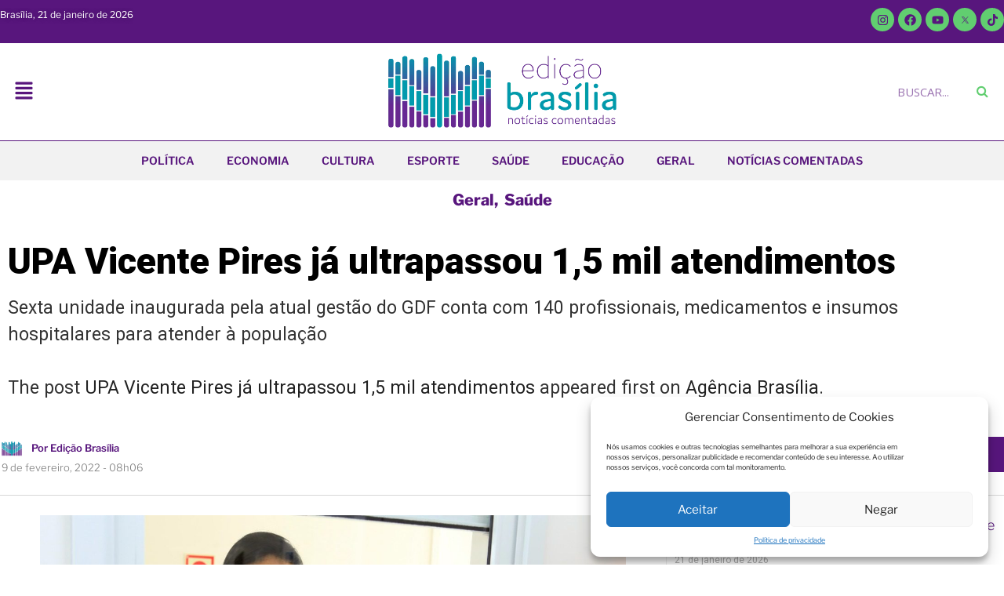

--- FILE ---
content_type: text/css
request_url: https://edicaobrasilia.com.br/wp-content/uploads/elementor/css/post-792.css?ver=1754679956
body_size: 2965
content:
.elementor-792 .elementor-element.elementor-element-3eee443{--min-height:0px;--flex-direction:row;--container-widget-width:initial;--container-widget-height:100%;--container-widget-flex-grow:1;--container-widget-align-self:stretch;--gap:0px;--background-transition:0.3s;--margin-top:0px;--margin-right:0px;--margin-bottom:0px;--margin-left:0px;--padding-top:10px;--padding-right:0px;--padding-bottom:15px;--padding-left:0px;}.elementor-792 .elementor-element.elementor-element-3eee443:not(.elementor-motion-effects-element-type-background), .elementor-792 .elementor-element.elementor-element-3eee443 > .elementor-motion-effects-container > .elementor-motion-effects-layer{background-color:var( --e-global-color-56a90ce );}.elementor-792 .elementor-element.elementor-element-3eee443, .elementor-792 .elementor-element.elementor-element-3eee443::before{--border-transition:0.3s;}.elementor-792 .elementor-element.elementor-element-114b7b7{--flex-direction:row;--container-widget-width:initial;--container-widget-height:100%;--container-widget-flex-grow:1;--container-widget-align-self:stretch;--background-transition:0.3s;--margin-top:0px;--margin-right:0px;--margin-bottom:0px;--margin-left:0px;--padding-top:0px;--padding-right:0px;--padding-bottom:0px;--padding-left:0px;}.elementor-792 .elementor-element.elementor-element-9f92979 .elementor-icon-list-items:not(.elementor-inline-items) .elementor-icon-list-item:not(:last-child){padding-bottom:calc(15px/2);}.elementor-792 .elementor-element.elementor-element-9f92979 .elementor-icon-list-items:not(.elementor-inline-items) .elementor-icon-list-item:not(:first-child){margin-top:calc(15px/2);}.elementor-792 .elementor-element.elementor-element-9f92979 .elementor-icon-list-items.elementor-inline-items .elementor-icon-list-item{margin-right:calc(15px/2);margin-left:calc(15px/2);}.elementor-792 .elementor-element.elementor-element-9f92979 .elementor-icon-list-items.elementor-inline-items{margin-right:calc(-15px/2);margin-left:calc(-15px/2);}body.rtl .elementor-792 .elementor-element.elementor-element-9f92979 .elementor-icon-list-items.elementor-inline-items .elementor-icon-list-item:after{left:calc(-15px/2);}body:not(.rtl) .elementor-792 .elementor-element.elementor-element-9f92979 .elementor-icon-list-items.elementor-inline-items .elementor-icon-list-item:after{right:calc(-15px/2);}.elementor-792 .elementor-element.elementor-element-9f92979 .elementor-icon-list-icon i{color:#FFFFFF;transition:color 0.3s;}.elementor-792 .elementor-element.elementor-element-9f92979 .elementor-icon-list-icon svg{fill:#FFFFFF;transition:fill 0.3s;}.elementor-792 .elementor-element.elementor-element-9f92979{--e-icon-list-icon-size:10px;--e-icon-list-icon-align:right;--e-icon-list-icon-margin:0 0 0 calc(var(--e-icon-list-icon-size, 1em) * 0.25);--icon-vertical-offset:0px;}.elementor-792 .elementor-element.elementor-element-9f92979 .elementor-icon-list-icon{padding-right:0px;}.elementor-792 .elementor-element.elementor-element-9f92979 .elementor-icon-list-item > .elementor-icon-list-text, .elementor-792 .elementor-element.elementor-element-9f92979 .elementor-icon-list-item > a{font-size:12px;font-weight:400;}.elementor-792 .elementor-element.elementor-element-9f92979 .elementor-icon-list-text{text-shadow:0px 0px 10px rgba(0,0,0,0.3);color:#FFFFFF;transition:color 0.3s;}.elementor-792 .elementor-element.elementor-element-4f7c14a{--flex-direction:column;--container-widget-width:100%;--container-widget-height:initial;--container-widget-flex-grow:0;--container-widget-align-self:initial;--background-transition:0.3s;--margin-top:0px;--margin-right:0px;--margin-bottom:0px;--margin-left:0px;--padding-top:0px;--padding-right:0px;--padding-bottom:0px;--padding-left:0px;}.elementor-792 .elementor-element.elementor-element-8c945a4{--grid-template-columns:repeat(0, auto);--icon-size:15px;--grid-column-gap:5px;--grid-row-gap:0px;}.elementor-792 .elementor-element.elementor-element-8c945a4 .elementor-widget-container{text-align:right;}.elementor-792 .elementor-element.elementor-element-8c945a4 .elementor-social-icon{background-color:var( --e-global-color-accent );}.elementor-792 .elementor-element.elementor-element-8c945a4 .elementor-social-icon i{color:var( --e-global-color-56a90ce );}.elementor-792 .elementor-element.elementor-element-8c945a4 .elementor-social-icon svg{fill:var( --e-global-color-56a90ce );}.elementor-792 .elementor-element.elementor-element-8c945a4 > .elementor-widget-container{margin:0px 0px 0px 0px;padding:0px 0px 0px 0px;}.elementor-792 .elementor-element.elementor-element-7b8bd7da > .elementor-container > .elementor-column > .elementor-widget-wrap{align-content:center;align-items:center;}.elementor-792 .elementor-element.elementor-element-7b8bd7da:not(.elementor-motion-effects-element-type-background), .elementor-792 .elementor-element.elementor-element-7b8bd7da > .elementor-motion-effects-container > .elementor-motion-effects-layer{background-color:#FFFFFF;}.elementor-792 .elementor-element.elementor-element-7b8bd7da{transition:background 0.3s, border 0.3s, border-radius 0.3s, box-shadow 0.3s;}.elementor-792 .elementor-element.elementor-element-7b8bd7da > .elementor-background-overlay{transition:background 0.3s, border-radius 0.3s, opacity 0.3s;}.elementor-792 .elementor-element.elementor-element-129fa6b5 > .elementor-element-populated{border-style:none;transition:background 0.3s, border 0.3s, border-radius 0.3s, box-shadow 0.3s;}.elementor-792 .elementor-element.elementor-element-129fa6b5 > .elementor-element-populated > .elementor-background-overlay{transition:background 0.3s, border-radius 0.3s, opacity 0.3s;}.elementor-792 .elementor-element.elementor-element-68d6791a > .elementor-container > .elementor-column > .elementor-widget-wrap{align-content:center;align-items:center;}.elementor-792 .elementor-element.elementor-element-68d6791a{border-style:solid;border-width:0px 0px 1px 0px;border-color:var( --e-global-color-56a90ce );transition:background 0.3s, border 0.3s, border-radius 0.3s, box-shadow 0.3s;margin-top:0px;margin-bottom:10px;}.elementor-792 .elementor-element.elementor-element-68d6791a > .elementor-background-overlay{transition:background 0.3s, border-radius 0.3s, opacity 0.3s;}.elementor-792 .elementor-element.elementor-element-52bc6b2 .hfe-nav-menu__toggle,
						.elementor-792 .elementor-element.elementor-element-52bc6b2 .hfe-nav-menu-icon{margin-right:auto;}.elementor-792 .elementor-element.elementor-element-52bc6b2 li.menu-item a{justify-content:space-between;}.elementor-792 .elementor-element.elementor-element-52bc6b2 li .elementor-button-wrapper{text-align:space-between;}.elementor-792 .elementor-element.elementor-element-52bc6b2.hfe-menu-item-flex-end li .elementor-button-wrapper{text-align:right;}.elementor-792 .elementor-element.elementor-element-52bc6b2 .hfe-flyout-wrapper .hfe-side{width:300px;}.elementor-792 .elementor-element.elementor-element-52bc6b2 .hfe-flyout-open.left{left:-300px;}.elementor-792 .elementor-element.elementor-element-52bc6b2 .hfe-flyout-open.right{right:-300px;}.elementor-792 .elementor-element.elementor-element-52bc6b2 .hfe-flyout-content{padding:30px;background-color:#FFFFFF;}.elementor-792 .elementor-element.elementor-element-52bc6b2 .menu-item a.hfe-menu-item{padding-left:15px;padding-right:15px;}.elementor-792 .elementor-element.elementor-element-52bc6b2 .menu-item a.hfe-sub-menu-item{padding-left:calc( 15px + 20px );padding-right:15px;}.elementor-792 .elementor-element.elementor-element-52bc6b2 .hfe-nav-menu__layout-vertical .menu-item ul ul a.hfe-sub-menu-item{padding-left:calc( 15px + 40px );padding-right:15px;}.elementor-792 .elementor-element.elementor-element-52bc6b2 .hfe-nav-menu__layout-vertical .menu-item ul ul ul a.hfe-sub-menu-item{padding-left:calc( 15px + 60px );padding-right:15px;}.elementor-792 .elementor-element.elementor-element-52bc6b2 .hfe-nav-menu__layout-vertical .menu-item ul ul ul ul a.hfe-sub-menu-item{padding-left:calc( 15px + 80px );padding-right:15px;}.elementor-792 .elementor-element.elementor-element-52bc6b2 .menu-item a.hfe-menu-item, .elementor-792 .elementor-element.elementor-element-52bc6b2 .menu-item a.hfe-sub-menu-item{padding-top:15px;padding-bottom:15px;}.elementor-792 .elementor-element.elementor-element-52bc6b2 .menu-item a.hfe-menu-item, .elementor-792 .elementor-element.elementor-element-52bc6b2 .sub-menu a.hfe-sub-menu-item{color:#242424;}.elementor-792 .elementor-element.elementor-element-52bc6b2 .menu-item a.hfe-menu-item:hover,
								.elementor-792 .elementor-element.elementor-element-52bc6b2 .sub-menu a.hfe-sub-menu-item:hover,
								.elementor-792 .elementor-element.elementor-element-52bc6b2 .menu-item.current-menu-item a.hfe-menu-item,
								.elementor-792 .elementor-element.elementor-element-52bc6b2 .menu-item a.hfe-menu-item.highlighted,
								.elementor-792 .elementor-element.elementor-element-52bc6b2 .menu-item a.hfe-menu-item:focus{color:var( --e-global-color-accent );}.elementor-792 .elementor-element.elementor-element-52bc6b2 .sub-menu,
								.elementor-792 .elementor-element.elementor-element-52bc6b2 nav.hfe-dropdown,
								.elementor-792 .elementor-element.elementor-element-52bc6b2 nav.hfe-dropdown-expandible,
								.elementor-792 .elementor-element.elementor-element-52bc6b2 nav.hfe-dropdown .menu-item a.hfe-menu-item,
								.elementor-792 .elementor-element.elementor-element-52bc6b2 nav.hfe-dropdown .menu-item a.hfe-sub-menu-item{background-color:#fff;}.elementor-792 .elementor-element.elementor-element-52bc6b2 .sub-menu a.hfe-sub-menu-item,
						 .elementor-792 .elementor-element.elementor-element-52bc6b2 nav.hfe-dropdown li a.hfe-menu-item,
						 .elementor-792 .elementor-element.elementor-element-52bc6b2 nav.hfe-dropdown li a.hfe-sub-menu-item,
						 .elementor-792 .elementor-element.elementor-element-52bc6b2 nav.hfe-dropdown-expandible li a.hfe-menu-item,
						 .elementor-792 .elementor-element.elementor-element-52bc6b2 nav.hfe-dropdown-expandible li a.hfe-sub-menu-item{padding-top:15px;padding-bottom:15px;}.elementor-792 .elementor-element.elementor-element-52bc6b2 .sub-menu li.menu-item:not(:last-child), 
						.elementor-792 .elementor-element.elementor-element-52bc6b2 nav.hfe-dropdown li.menu-item:not(:last-child),
						.elementor-792 .elementor-element.elementor-element-52bc6b2 nav.hfe-dropdown-expandible li.menu-item:not(:last-child){border-bottom-style:solid;border-bottom-color:#c4c4c4;border-bottom-width:1px;}.elementor-792 .elementor-element.elementor-element-52bc6b2 div.hfe-nav-menu-icon{color:var( --e-global-color-56a90ce );}.elementor-792 .elementor-element.elementor-element-52bc6b2 div.hfe-nav-menu-icon svg{fill:var( --e-global-color-56a90ce );}.elementor-792 .elementor-element.elementor-element-52bc6b2 .hfe-flyout-close{color:#666666;}.elementor-792 .elementor-element.elementor-element-52bc6b2 .hfe-flyout-close svg{fill:#666666;}.elementor-792 .elementor-element.elementor-element-9401862 img{max-width:300px;}.elementor-792 .elementor-element.elementor-element-9401862 .widget-image-caption{text-align:center;color:var( --e-global-color-d54707d );font-family:"Roboto", Sans-serif;font-size:14px;font-weight:400;text-transform:none;font-style:normal;text-decoration:none;letter-spacing:3px;margin-top:0px;}.elementor-792 .elementor-element.elementor-element-9401862 > .elementor-widget-container{margin:0px 0px 10px 0px;}.elementor-792 .elementor-element.elementor-element-7ab3bcb6.elementor-column > .elementor-widget-wrap{justify-content:flex-end;}.elementor-792 .elementor-element.elementor-element-150f578b .elementor-search-form__container{min-height:35px;}.elementor-792 .elementor-element.elementor-element-150f578b .elementor-search-form__submit{min-width:35px;color:var( --e-global-color-accent );background-color:#FFFFFF00;}body:not(.rtl) .elementor-792 .elementor-element.elementor-element-150f578b .elementor-search-form__icon{padding-left:calc(35px / 3);}body.rtl .elementor-792 .elementor-element.elementor-element-150f578b .elementor-search-form__icon{padding-right:calc(35px / 3);}.elementor-792 .elementor-element.elementor-element-150f578b .elementor-search-form__input, .elementor-792 .elementor-element.elementor-element-150f578b.elementor-search-form--button-type-text .elementor-search-form__submit{padding-left:calc(35px / 3);padding-right:calc(35px / 3);}.elementor-792 .elementor-element.elementor-element-150f578b input[type="search"].elementor-search-form__input{font-family:"Open Sans", Sans-serif;font-weight:400;}.elementor-792 .elementor-element.elementor-element-150f578b .elementor-search-form__input,
					.elementor-792 .elementor-element.elementor-element-150f578b .elementor-search-form__icon,
					.elementor-792 .elementor-element.elementor-element-150f578b .elementor-lightbox .dialog-lightbox-close-button,
					.elementor-792 .elementor-element.elementor-element-150f578b .elementor-lightbox .dialog-lightbox-close-button:hover,
					.elementor-792 .elementor-element.elementor-element-150f578b.elementor-search-form--skin-full_screen input[type="search"].elementor-search-form__input{color:var( --e-global-color-56a90ce );}.elementor-792 .elementor-element.elementor-element-150f578b:not(.elementor-search-form--skin-full_screen) .elementor-search-form__container{background-color:#02010100;border-radius:0px;}.elementor-792 .elementor-element.elementor-element-150f578b.elementor-search-form--skin-full_screen input[type="search"].elementor-search-form__input{background-color:#02010100;border-radius:0px;}.elementor-792 .elementor-element.elementor-element-150f578b{width:var( --container-widget-width, 138px );max-width:138px;--container-widget-width:138px;--container-widget-flex-grow:0;}.elementor-792 .elementor-element.elementor-element-e825b20 input[type="search"].hfe-search-form__input,.elementor-792 .elementor-element.elementor-element-e825b20 .hfe-search-icon-toggle{font-family:"Open Sans", Sans-serif;font-weight:600;}.elementor-792 .elementor-element.elementor-element-e825b20 .hfe-input-focus .hfe-search-icon-toggle input[type=search]{width:250px;}.elementor-792 .elementor-element.elementor-element-e825b20 .hfe-input-focus .hfe-search-form__input:focus{color:#FFFFFF;background-color:#58167DC4;}.elementor-792 .elementor-element.elementor-element-e825b20 .hfe-input-focus .hfe-search-icon-toggle .hfe-search-form__input{border-style:none;border-radius:3px;}.elementor-792 .elementor-element.elementor-element-e825b20 .hfe-search-icon-toggle i{color:var( --e-global-color-accent );border-color:var( --e-global-color-accent );fill:var( --e-global-color-accent );}.elementor-792 .elementor-element.elementor-element-e825b20 .hfe-search-icon-toggle input[type=search]{padding:0 calc( 15px / 2);}.elementor-792 .elementor-element.elementor-element-e825b20 .hfe-search-icon-toggle i.fa-search:before{font-size:15px;}.elementor-792 .elementor-element.elementor-element-e825b20 .hfe-search-icon-toggle i.fa-search, .elementor-792 .elementor-element.elementor-element-e825b20 .hfe-search-icon-toggle{width:15px;}.elementor-792 .elementor-element.elementor-element-6b5833ea > .elementor-container > .elementor-column > .elementor-widget-wrap{align-content:center;align-items:center;}.elementor-792 .elementor-element.elementor-element-6b5833ea:not(.elementor-motion-effects-element-type-background), .elementor-792 .elementor-element.elementor-element-6b5833ea > .elementor-motion-effects-container > .elementor-motion-effects-layer{background-color:#F2F2F2;}.elementor-792 .elementor-element.elementor-element-6b5833ea{border-style:none;transition:background 0.3s, border 0.3s, border-radius 0.3s, box-shadow 0.3s;margin-top:-10px;margin-bottom:0px;}.elementor-792 .elementor-element.elementor-element-6b5833ea > .elementor-background-overlay{transition:background 0.3s, border-radius 0.3s, opacity 0.3s;}.elementor-792 .elementor-element.elementor-element-59f5327 .eael-simple-menu-container{background-color:#FFFFFF00;}.elementor-792 .elementor-element.elementor-element-59f5327 .eael-simple-menu-container .eael-simple-menu.eael-simple-menu-horizontal{background-color:#FFFFFF00;}.elementor-792 .elementor-element.elementor-element-59f5327 .eael-simple-menu.eael-simple-menu-horizontal:not(.eael-simple-menu-responsive) > li > a{border-right:1px solid #58167D00;}.elementor-792 .elementor-element.elementor-element-59f5327 .eael-simple-menu-align-center .eael-simple-menu.eael-simple-menu-horizontal:not(.eael-simple-menu-responsive) > li:first-child > a{border-left:1px solid #58167D00;}.elementor-792 .elementor-element.elementor-element-59f5327 .eael-simple-menu-align-right .eael-simple-menu.eael-simple-menu-horizontal:not(.eael-simple-menu-responsive) > li:first-child > a{border-left:1px solid #58167D00;}.elementor-792 .elementor-element.elementor-element-59f5327 .eael-simple-menu.eael-simple-menu-horizontal.eael-simple-menu-responsive > li:not(:last-child) > a{border-bottom:1px solid #58167D00;}.elementor-792 .elementor-element.elementor-element-59f5327 .eael-simple-menu.eael-simple-menu-vertical > li:not(:last-child) > a{border-bottom:1px solid #58167D00;}.elementor-792 .elementor-element.elementor-element-59f5327 .eael-simple-menu >li > a, .eael-simple-menu-container .eael-simple-menu-toggle-text{font-size:14px;font-weight:600;text-transform:uppercase;}.elementor-792 .elementor-element.elementor-element-59f5327 .eael-simple-menu li > a{color:var( --e-global-color-56a90ce );background-color:#02010100;}.elementor-792 .elementor-element.elementor-element-59f5327 .eael-simple-menu li > a > span svg{fill:var( --e-global-color-56a90ce );}.elementor-792 .elementor-element.elementor-element-59f5327 .eael-simple-menu-toggle-text{color:var( --e-global-color-56a90ce );}.elementor-792 .elementor-element.elementor-element-59f5327 .eael-simple-menu li a span, .elementor-792 .elementor-element.elementor-element-59f5327 .eael-simple-menu li span.eael-simple-menu-indicator{font-size:15px;}.elementor-792 .elementor-element.elementor-element-59f5327 .eael-simple-menu li span.eael-simple-menu-indicator svg, .elementor-792 .elementor-element.elementor-element-59f5327 .indicator-svg svg{width:15px;}.elementor-792 .elementor-element.elementor-element-59f5327 .eael-simple-menu li .eael-simple-menu-indicator:before{color:#000000;}.elementor-792 .elementor-element.elementor-element-59f5327 .eael-simple-menu li .eael-simple-menu-indicator{background-color:#ffffff;border-color:#FFFFFF;}.elementor-792 .elementor-element.elementor-element-59f5327 .eael-simple-menu li:hover > a{color:var( --e-global-color-accent );background-color:#02010100;}.elementor-792 .elementor-element.elementor-element-59f5327 .eael-simple-menu li:hover > a > span svg{fill:var( --e-global-color-accent );}.elementor-792 .elementor-element.elementor-element-59f5327 .eael-simple-menu li.current-menu-item > a.eael-item-active{color:var( --e-global-color-accent );background-color:#02010100;}.elementor-792 .elementor-element.elementor-element-59f5327 .eael-simple-menu li.current-menu-ancestor > a.eael-item-active{color:var( --e-global-color-accent );background-color:#02010100;}.elementor-792 .elementor-element.elementor-element-59f5327 .eael-simple-menu li .eael-simple-menu-indicator:hover:before{color:#000000;}.elementor-792 .elementor-element.elementor-element-59f5327 .eael-simple-menu li .eael-simple-menu-indicator.eael-simple-menu-indicator-open:before{color:#000000;}.elementor-792 .elementor-element.elementor-element-59f5327 .eael-simple-menu li .eael-simple-menu-indicator:hover{background-color:#ffffff;border-color:#FFFFFF;}.elementor-792 .elementor-element.elementor-element-59f5327 .eael-simple-menu li .eael-simple-menu-indicator.eael-simple-menu-indicator-open{background-color:#ffffff;border-color:#FFFFFF;}.elementor-792 .elementor-element.elementor-element-59f5327 .eael-simple-menu-container .eael-simple-menu-toggle{background-color:#FFFFFF;}.elementor-792 .elementor-element.elementor-element-59f5327 .eael-simple-menu-container .eael-simple-menu-toggle i{font-size:26px;color:var( --e-global-color-d54707d );}.elementor-792 .elementor-element.elementor-element-59f5327 .eael-simple-menu-container .eael-simple-menu-toggle svg{width:26px;fill:var( --e-global-color-d54707d );}.elementor-792 .elementor-element.elementor-element-59f5327 .eael-simple-menu.eael-simple-menu-responsive li > a{color:#6F6D6D;background-color:#F0F0F0;}.elementor-792 .elementor-element.elementor-element-59f5327 .eael-simple-menu.eael-simple-menu-responsive li > a > span svg{fill:#6F6D6D;}.elementor-792 .elementor-element.elementor-element-59f5327 .eael-simple-menu.eael-simple-menu-responsive li:hover > a{color:var( --e-global-color-56a90ce );background-color:var( --e-global-color-accent );}.elementor-792 .elementor-element.elementor-element-59f5327 .eael-simple-menu.eael-simple-menu-responsive li:hover > a > span svg{fill:var( --e-global-color-56a90ce );}.elementor-792 .elementor-element.elementor-element-59f5327 .eael-simple-menu.eael-simple-menu-responsive li.current-menu-item > a.eael-item-active{color:var( --e-global-color-56a90ce );background-color:var( --e-global-color-accent );}.elementor-792 .elementor-element.elementor-element-59f5327 .eael-simple-menu.eael-simple-menu-responsive li.current-menu-item > a.eael-item-active > span svg{fill:var( --e-global-color-56a90ce );}.elementor-792 .elementor-element.elementor-element-59f5327 .eael-simple-menu.eael-simple-menu-responsive li ul li a{color:#9C9C9C;background-color:#02010100;}.elementor-792 .elementor-element.elementor-element-59f5327 .eael-simple-menu.eael-simple-menu-responsive li ul li > span svg{fill:#9C9C9C;}.elementor-792 .elementor-element.elementor-element-59f5327 .eael-simple-menu.eael-simple-menu-responsive .eael-simple-menu-indicator{top:5px;}.elementor-792 .elementor-element.elementor-element-59f5327 .eael-simple-menu.eael-simple-menu-horizontal li ul li a{padding-left:20px;padding-right:20px;}.elementor-792 .elementor-element.elementor-element-59f5327 .eael-simple-menu.eael-simple-menu-horizontal li ul li > a{border-bottom:1px solid #F2F2F200;}.elementor-792 .elementor-element.elementor-element-59f5327 .eael-simple-menu.eael-simple-menu-vertical li ul li > a{border-bottom:1px solid #F2F2F200;}.elementor-792 .elementor-element.elementor-element-59f5327 .eael-simple-menu li ul li > a{font-family:"Roboto", Sans-serif;font-size:12px;font-weight:500;text-transform:uppercase;color:#FFFFFF;background-color:#FFCA3D;}.elementor-792 .elementor-element.elementor-element-59f5327 .eael-simple-menu li ul li a span, .elementor-792 .elementor-element.elementor-element-59f5327 .eael-simple-menu li ul li span.eael-simple-menu-indicator{font-size:12px;}.elementor-792 .elementor-element.elementor-element-59f5327 .eael-simple-menu li ul li .eael-simple-menu-indicator svg, .elementor-792 .elementor-element.elementor-element-59f5327 .eael-simple-menu li ul li a .indicator-svg svg{width:12px;}.elementor-792 .elementor-element.elementor-element-59f5327 .eael-simple-menu li ul li .eael-simple-menu-indicator:before{color:#f44336;}.elementor-792 .elementor-element.elementor-element-59f5327 .eael-simple-menu li ul li .eael-simple-menu-indicator{background-color:#ffffff;border-color:#f44336;}.elementor-792 .elementor-element.elementor-element-59f5327 .eael-simple-menu li ul li:hover > a{color:#FFFFFF;background-color:#AE8925;}.elementor-792 .elementor-element.elementor-element-59f5327 .eael-simple-menu li ul li.current-menu-item > a.eael-item-active{color:#FFFFFF;background-color:#AE8925;}.elementor-792 .elementor-element.elementor-element-59f5327 .eael-simple-menu li ul li.current-menu-ancestor > a.eael-item-active{color:#FFFFFF;background-color:#AE8925;}.elementor-792 .elementor-element.elementor-element-59f5327 .eael-simple-menu li ul li .eael-simple-menu-indicator:hover:before{color:#f44336;}.elementor-792 .elementor-element.elementor-element-59f5327 .eael-simple-menu li ul li .eael-simple-menu-indicator.eael-simple-menu-indicator-open:before{color:#f44336;}.elementor-792 .elementor-element.elementor-element-59f5327 .eael-simple-menu li ul li .eael-simple-menu-indicator:hover{background-color:#ffffff;border-color:#f44336;}.elementor-792 .elementor-element.elementor-element-59f5327 .eael-simple-menu li ul li .eael-simple-menu-indicator.eael-simple-menu-indicator-open{background-color:#ffffff;border-color:#f44336;}.elementor-792 .elementor-element.elementor-element-59f5327{width:100%;max-width:100%;}@media(max-width:1024px){.elementor-792 .elementor-element.elementor-element-6b5833ea{padding:0px 15px 20px 15px;}.elementor-792 .elementor-element.elementor-element-59f5327 .eael-simple-menu li a{padding:10px 20px 10px 20px;}.elementor-792 .elementor-element.elementor-element-59f5327 .eael-simple-menu >li > a, .eael-simple-menu-container .eael-simple-menu-toggle-text{line-height:1.3em;}.elementor-792 .elementor-element.elementor-element-59f5327 .eael-simple-menu-container.eael-simple-menu-hamburger{min-height:42px;}.elementor-792 .elementor-element.elementor-element-59f5327 .eael-simple-menu-container .eael-simple-menu-toggle{padding:5px 10px 5px 10px;}.elementor-792 .elementor-element.elementor-element-59f5327 .eael-simple-menu.eael-simple-menu-horizontal li ul li a{padding-left:40px;padding-right:40px;}.elementor-792 .elementor-element.elementor-element-59f5327 .eael-simple-menu li ul li > a{font-size:14px;line-height:1em;}}@media(max-width:767px){.elementor-792 .elementor-element.elementor-element-3eee443{--flex-direction:row;--container-widget-width:calc( ( 1 - var( --container-widget-flex-grow ) ) * 100% );--container-widget-height:100%;--container-widget-flex-grow:1;--container-widget-align-self:stretch;--justify-content:center;--align-items:center;--padding-top:10px;--padding-right:10px;--padding-bottom:10px;--padding-left:10px;}.elementor-792 .elementor-element.elementor-element-3eee443.e-con{--align-self:flex-start;}.elementor-792 .elementor-element.elementor-element-114b7b7{--width:50%;}.elementor-792 .elementor-element.elementor-element-4f7c14a{--width:50%;}.elementor-792 .elementor-element.elementor-element-68d6791a{margin-top:0px;margin-bottom:0px;}.elementor-792 .elementor-element.elementor-element-5172f402{width:30%;}.elementor-792 .elementor-element.elementor-element-5172f402.elementor-column{-webkit-box-ordinal-group:calc(2 + 1 );-ms-flex-order:2;order:2;}.elementor-792 .elementor-element.elementor-element-3941e55d{width:70%;}.elementor-bc-flex-widget .elementor-792 .elementor-element.elementor-element-3941e55d.elementor-column .elementor-widget-wrap{align-items:center;}.elementor-792 .elementor-element.elementor-element-3941e55d.elementor-column.elementor-element[data-element_type="column"] > .elementor-widget-wrap.elementor-element-populated{align-content:center;align-items:center;}.elementor-792 .elementor-element.elementor-element-3941e55d.elementor-column > .elementor-widget-wrap{justify-content:center;}.elementor-792 .elementor-element.elementor-element-3941e55d > .elementor-widget-wrap > .elementor-widget:not(.elementor-widget__width-auto):not(.elementor-widget__width-initial):not(:last-child):not(.elementor-absolute){margin-bottom:0px;}.elementor-792 .elementor-element.elementor-element-3941e55d.elementor-column{-webkit-box-ordinal-group:calc(1 + 1 );-ms-flex-order:1;order:1;}.elementor-792 .elementor-element.elementor-element-9401862{text-align:center;}.elementor-792 .elementor-element.elementor-element-9401862 img{width:100%;max-width:100%;}.elementor-792 .elementor-element.elementor-element-9401862 > .elementor-widget-container{margin:0px 0px 0px 0px;}.elementor-792 .elementor-element.elementor-element-9401862.elementor-element{--align-self:flex-start;--order:-99999 /* order start hack */;}.elementor-792 .elementor-element.elementor-element-7ab3bcb6{width:30%;}.elementor-792 .elementor-element.elementor-element-7ab3bcb6 > .elementor-widget-wrap > .elementor-widget:not(.elementor-widget__width-auto):not(.elementor-widget__width-initial):not(:last-child):not(.elementor-absolute){margin-bottom:0px;}.elementor-792 .elementor-element.elementor-element-7ab3bcb6.elementor-column{-webkit-box-ordinal-group:calc(1 + 1 );-ms-flex-order:1;order:1;}.elementor-792 .elementor-element.elementor-element-150f578b > .elementor-widget-container{padding:0px 0px 0px 20px;}.elementor-792 .elementor-element.elementor-element-150f578b{width:100%;max-width:100%;}.elementor-792 .elementor-element.elementor-element-e825b20 .hfe-input-focus .hfe-search-icon-toggle input[type=search]{width:300px;}.elementor-792 .elementor-element.elementor-element-e825b20 .hfe-search-icon-toggle input[type=search]{padding:0 calc( 23px / 2);}.elementor-792 .elementor-element.elementor-element-e825b20 .hfe-search-icon-toggle i.fa-search:before{font-size:23px;}.elementor-792 .elementor-element.elementor-element-e825b20 .hfe-search-icon-toggle i.fa-search, .elementor-792 .elementor-element.elementor-element-e825b20 .hfe-search-icon-toggle{width:23px;}.elementor-792 .elementor-element.elementor-element-6b5833ea{margin-top:0px;margin-bottom:0px;padding:0px 10px 0px 10px;}.elementor-792 .elementor-element.elementor-element-2d33a76{width:100%;}.elementor-792 .elementor-element.elementor-element-59f5327 .eael-simple-menu-container .eael-simple-menu-toggle{padding:0px 0px 0px 0px;}.elementor-792 .elementor-element.elementor-element-59f5327 > .elementor-widget-container{margin:0px 0px 0px 0px;}}@media(min-width:768px){.elementor-792 .elementor-element.elementor-element-114b7b7{--width:50%;}.elementor-792 .elementor-element.elementor-element-4f7c14a{--width:50%;}}/* Start custom CSS for navigation-menu, class: .elementor-element-52bc6b2 */.hfe-nav-menu:before{
    height: 60px;
    background-image: url(https://edicaobrasilia.com.br/wp-content/uploads/2022/11/logo-edicao-brasilia.png?w=100&ssl=1);
    width: 75%;
    background-size: 100%;
    background-repeat: no-repeat;
}/* End custom CSS */
/* Start custom CSS for image, class: .elementor-element-9401862 */.elementor-792 .elementor-element.elementor-element-9401862 .widget-image-caption{
    margin: 0;
    margin-top: -10px;
}/* End custom CSS */
/* Start custom CSS for column, class: .elementor-element-2d33a76 */@media (max-width: 765px){
    .elementor-792 .elementor-element.elementor-element-6b5833ea:not(.elementor-motion-effects-element-type-background){
        background-color: #fff;
    }
}/* End custom CSS */
/* Start custom CSS for section, class: .elementor-element-6b5833ea */@media (max-width: 765px){
    .elementor-792 .elementor-element.elementor-element-6b5833ea:not(.elementor-motion-effects-element-type-background){
        background-color: #fff;
    }
}/* End custom CSS */

--- FILE ---
content_type: text/css
request_url: https://edicaobrasilia.com.br/wp-content/uploads/elementor/css/post-4866.css?ver=1754679956
body_size: 1066
content:
.elementor-4866 .elementor-element.elementor-element-75bce6{padding:50px 0px 0px 0px;}.elementor-4866 .elementor-element.elementor-element-37c15745 > .elementor-widget-wrap > .elementor-widget:not(.elementor-widget__width-auto):not(.elementor-widget__width-initial):not(:last-child):not(.elementor-absolute){margin-bottom:0px;}.elementor-4866 .elementor-element.elementor-element-37c15745:not(.elementor-motion-effects-element-type-background) > .elementor-widget-wrap, .elementor-4866 .elementor-element.elementor-element-37c15745 > .elementor-widget-wrap > .elementor-motion-effects-container > .elementor-motion-effects-layer{background-color:var( --e-global-color-23080e8 );}.elementor-4866 .elementor-element.elementor-element-37c15745 > .elementor-element-populated{transition:background 0.3s, border 0.3s, border-radius 0.3s, box-shadow 0.3s;padding:0px 0px 0px 0px;}.elementor-4866 .elementor-element.elementor-element-37c15745 > .elementor-element-populated > .elementor-background-overlay{transition:background 0.3s, border-radius 0.3s, opacity 0.3s;}.elementor-4866 .elementor-element.elementor-element-654e4aba > .elementor-container{max-width:1170px;}.elementor-4866 .elementor-element.elementor-element-654e4aba{border-style:solid;border-width:0px 0px 1px 0px;border-color:#D0EDFD;transition:background 0.3s, border 0.3s, border-radius 0.3s, box-shadow 0.3s;padding:50px 20px 50px 20px;}.elementor-4866 .elementor-element.elementor-element-654e4aba > .elementor-background-overlay{transition:background 0.3s, border-radius 0.3s, opacity 0.3s;}.elementor-4866 .elementor-element.elementor-element-43e323b3 > .elementor-widget-wrap > .elementor-widget:not(.elementor-widget__width-auto):not(.elementor-widget__width-initial):not(:last-child):not(.elementor-absolute){margin-bottom:0px;}.elementor-4866 .elementor-element.elementor-element-43e323b3 > .elementor-element-populated{padding:0px 15px 0px 15px;}.elementor-4866 .elementor-element.elementor-element-4b857d99{text-align:left;}.elementor-4866 .elementor-element.elementor-element-15291bd9 > .elementor-widget-wrap > .elementor-widget:not(.elementor-widget__width-auto):not(.elementor-widget__width-initial):not(:last-child):not(.elementor-absolute){margin-bottom:0px;}.elementor-4866 .elementor-element.elementor-element-15291bd9 > .elementor-element-populated{padding:0px 015px 0px 015px;}.elementor-4866 .elementor-element.elementor-element-5de69f61 > .elementor-widget-wrap > .elementor-widget:not(.elementor-widget__width-auto):not(.elementor-widget__width-initial):not(:last-child):not(.elementor-absolute){margin-bottom:0px;}.elementor-4866 .elementor-element.elementor-element-5de69f61 > .elementor-element-populated{padding:0px 015px 0px 015px;}.elementor-4866 .elementor-element.elementor-element-50ceafd7{text-align:left;}.elementor-4866 .elementor-element.elementor-element-50ceafd7 .elementor-heading-title{color:#FFFFFF;font-family:"Roboto", Sans-serif;font-size:18px;font-weight:900;text-transform:uppercase;line-height:1.2em;}.elementor-4866 .elementor-element.elementor-element-5d54a742 .elementor-icon-list-icon i{transition:color 0.3s;}.elementor-4866 .elementor-element.elementor-element-5d54a742 .elementor-icon-list-icon svg{transition:fill 0.3s;}.elementor-4866 .elementor-element.elementor-element-5d54a742{--e-icon-list-icon-size:14px;--icon-vertical-offset:0px;}.elementor-4866 .elementor-element.elementor-element-5d54a742 .elementor-icon-list-item > .elementor-icon-list-text, .elementor-4866 .elementor-element.elementor-element-5d54a742 .elementor-icon-list-item > a{font-family:"Roboto", Sans-serif;font-size:16px;font-weight:400;line-height:1.7em;}.elementor-4866 .elementor-element.elementor-element-5d54a742 .elementor-icon-list-text{color:#FFFFFF;transition:color 0.3s;}.elementor-4866 .elementor-element.elementor-element-5d54a742 .elementor-icon-list-item:hover .elementor-icon-list-text{color:#FB6166;}.elementor-4866 .elementor-element.elementor-element-303f8ed5 > .elementor-widget-wrap > .elementor-widget:not(.elementor-widget__width-auto):not(.elementor-widget__width-initial):not(:last-child):not(.elementor-absolute){margin-bottom:0px;}.elementor-4866 .elementor-element.elementor-element-303f8ed5 > .elementor-element-populated{padding:0px 15px 0px 15px;}.elementor-4866 .elementor-element.elementor-element-2aaf040 .elementor-repeater-item-1d74877.elementor-social-icon{background-color:var( --e-global-color-56a90ce );}.elementor-4866 .elementor-element.elementor-element-2aaf040 .elementor-repeater-item-1d74877.elementor-social-icon i{color:#FFFFFF;}.elementor-4866 .elementor-element.elementor-element-2aaf040 .elementor-repeater-item-1d74877.elementor-social-icon svg{fill:#FFFFFF;}.elementor-4866 .elementor-element.elementor-element-2aaf040 .elementor-repeater-item-f6a028a.elementor-social-icon{background-color:var( --e-global-color-56a90ce );}.elementor-4866 .elementor-element.elementor-element-2aaf040 .elementor-repeater-item-f6a028a.elementor-social-icon i{color:#FFFFFF;}.elementor-4866 .elementor-element.elementor-element-2aaf040 .elementor-repeater-item-f6a028a.elementor-social-icon svg{fill:#FFFFFF;}.elementor-4866 .elementor-element.elementor-element-2aaf040 .elementor-repeater-item-e96dd5f.elementor-social-icon{background-color:var( --e-global-color-d54707d );}.elementor-4866 .elementor-element.elementor-element-2aaf040 .elementor-repeater-item-e96dd5f.elementor-social-icon i{color:#FFFFFF;}.elementor-4866 .elementor-element.elementor-element-2aaf040 .elementor-repeater-item-e96dd5f.elementor-social-icon svg{fill:#FFFFFF;}.elementor-4866 .elementor-element.elementor-element-2aaf040 .elementor-repeater-item-65a5879.elementor-social-icon{background-color:var( --e-global-color-d54707d );}.elementor-4866 .elementor-element.elementor-element-2aaf040 .elementor-repeater-item-65a5879.elementor-social-icon i{color:#FFFFFF;}.elementor-4866 .elementor-element.elementor-element-2aaf040 .elementor-repeater-item-65a5879.elementor-social-icon svg{fill:#FFFFFF;}.elementor-4866 .elementor-element.elementor-element-2aaf040{--grid-template-columns:repeat(0, auto);--icon-size:15px;--grid-column-gap:10px;--grid-row-gap:0px;}.elementor-4866 .elementor-element.elementor-element-2aaf040 .elementor-widget-container{text-align:right;}.elementor-4866 .elementor-element.elementor-element-2aaf040 .elementor-social-icon{--icon-padding:0.5em;}.elementor-4866 .elementor-element.elementor-element-2aaf040 .elementor-icon{border-radius:5px 5px 5px 5px;}.elementor-4866 .elementor-element.elementor-element-71e2391 > .elementor-container{max-width:1170px;}.elementor-4866 .elementor-element.elementor-element-71e2391{padding:10px 20px 10px 20px;}.elementor-4866 .elementor-element.elementor-element-15497dd6 > .elementor-widget-wrap > .elementor-widget:not(.elementor-widget__width-auto):not(.elementor-widget__width-initial):not(:last-child):not(.elementor-absolute){margin-bottom:0px;}.elementor-4866 .elementor-element.elementor-element-15497dd6 > .elementor-element-populated{padding:0px 0px 0px 0px;}.elementor-4866 .elementor-element.elementor-element-46a390f9 .elementor-heading-title{color:#FFFFFF;font-family:"Roboto", Sans-serif;font-size:16px;font-weight:400;line-height:1.2em;letter-spacing:0px;word-spacing:0em;}.elementor-4866 .elementor-element.elementor-element-6e18da8 > .elementor-widget-wrap > .elementor-widget:not(.elementor-widget__width-auto):not(.elementor-widget__width-initial):not(:last-child):not(.elementor-absolute){margin-bottom:0px;}.elementor-4866 .elementor-element.elementor-element-6e18da8 > .elementor-element-populated{padding:0px 0px 0px 0px;}.elementor-4866 .elementor-element.elementor-element-1317291d .elementor-icon-list-items:not(.elementor-inline-items) .elementor-icon-list-item:not(:last-child){padding-bottom:calc(40px/2);}.elementor-4866 .elementor-element.elementor-element-1317291d .elementor-icon-list-items:not(.elementor-inline-items) .elementor-icon-list-item:not(:first-child){margin-top:calc(40px/2);}.elementor-4866 .elementor-element.elementor-element-1317291d .elementor-icon-list-items.elementor-inline-items .elementor-icon-list-item{margin-right:calc(40px/2);margin-left:calc(40px/2);}.elementor-4866 .elementor-element.elementor-element-1317291d .elementor-icon-list-items.elementor-inline-items{margin-right:calc(-40px/2);margin-left:calc(-40px/2);}body.rtl .elementor-4866 .elementor-element.elementor-element-1317291d .elementor-icon-list-items.elementor-inline-items .elementor-icon-list-item:after{left:calc(-40px/2);}body:not(.rtl) .elementor-4866 .elementor-element.elementor-element-1317291d .elementor-icon-list-items.elementor-inline-items .elementor-icon-list-item:after{right:calc(-40px/2);}.elementor-4866 .elementor-element.elementor-element-1317291d .elementor-icon-list-icon i{transition:color 0.3s;}.elementor-4866 .elementor-element.elementor-element-1317291d .elementor-icon-list-icon svg{transition:fill 0.3s;}.elementor-4866 .elementor-element.elementor-element-1317291d{--e-icon-list-icon-size:14px;--icon-vertical-offset:0px;}.elementor-4866 .elementor-element.elementor-element-1317291d .elementor-icon-list-item > .elementor-icon-list-text, .elementor-4866 .elementor-element.elementor-element-1317291d .elementor-icon-list-item > a{font-family:"Roboto", Sans-serif;font-size:16px;font-weight:400;line-height:1.2em;}.elementor-4866 .elementor-element.elementor-element-1317291d .elementor-icon-list-text{color:#FFFFFF;transition:color 0.3s;}.elementor-4866 .elementor-element.elementor-element-1317291d .elementor-icon-list-item:hover .elementor-icon-list-text{color:var( --e-global-color-d54707d );}.elementor-4866 .elementor-element.elementor-element-4a0daad > .elementor-container{max-width:1170px;}.elementor-4866 .elementor-element.elementor-element-4a0daad{padding:10px 20px 10px 20px;}.elementor-4866 .elementor-element.elementor-element-4e6649b > .elementor-widget-wrap > .elementor-widget:not(.elementor-widget__width-auto):not(.elementor-widget__width-initial):not(:last-child):not(.elementor-absolute){margin-bottom:0px;}.elementor-4866 .elementor-element.elementor-element-4e6649b > .elementor-element-populated{padding:0px 0px 0px 0px;}.elementor-4866 .elementor-element.elementor-element-b0d9ad6{text-align:center;}.elementor-4866 .elementor-element.elementor-element-b0d9ad6 .elementor-heading-title{color:var( --e-global-color-d54707d );font-family:"Roboto", Sans-serif;font-size:14px;font-weight:700;line-height:1.2em;letter-spacing:0px;word-spacing:0em;}@media(min-width:768px){.elementor-4866 .elementor-element.elementor-element-15291bd9{width:35%;}.elementor-4866 .elementor-element.elementor-element-5de69f61{width:20%;}.elementor-4866 .elementor-element.elementor-element-303f8ed5{width:20%;}}@media(max-width:1024px){.elementor-4866 .elementor-element.elementor-element-75bce6{padding:40px 0px 40px 0px;}.elementor-4866 .elementor-element.elementor-element-654e4aba{padding:40px 20px 40px 20px;}.elementor-4866 .elementor-element.elementor-element-4b857d99 img{width:100px;}.elementor-4866 .elementor-element.elementor-element-50ceafd7 .elementor-heading-title{font-size:16px;}.elementor-4866 .elementor-element.elementor-element-5d54a742 .elementor-icon-list-item > .elementor-icon-list-text, .elementor-4866 .elementor-element.elementor-element-5d54a742 .elementor-icon-list-item > a{font-size:14px;}.elementor-4866 .elementor-element.elementor-element-2aaf040{--icon-size:16px;--grid-column-gap:8px;}.elementor-4866 .elementor-element.elementor-element-71e2391{padding:20px 20px 20px 20px;}.elementor-4866 .elementor-element.elementor-element-46a390f9 .elementor-heading-title{font-size:16px;}.elementor-4866 .elementor-element.elementor-element-1317291d .elementor-icon-list-item > .elementor-icon-list-text, .elementor-4866 .elementor-element.elementor-element-1317291d .elementor-icon-list-item > a{font-size:14px;}.elementor-4866 .elementor-element.elementor-element-4a0daad{padding:20px 20px 20px 20px;}.elementor-4866 .elementor-element.elementor-element-b0d9ad6 .elementor-heading-title{font-size:16px;}}@media(max-width:767px){.elementor-4866 .elementor-element.elementor-element-75bce6{padding:20px 0px 40px 0px;}.elementor-4866 .elementor-element.elementor-element-654e4aba{padding:30px 20px 40px 20px;}.elementor-4866 .elementor-element.elementor-element-43e323b3 > .elementor-element-populated{margin:0px 0px 20px 0px;--e-column-margin-right:0px;--e-column-margin-left:0px;padding:0px 0px 0px 0px;}.elementor-4866 .elementor-element.elementor-element-4b857d99{text-align:center;}.elementor-4866 .elementor-element.elementor-element-15291bd9 > .elementor-element-populated{margin:0px 0px 20px 0px;--e-column-margin-right:0px;--e-column-margin-left:0px;padding:0px 0px 0px 0px;}.elementor-4866 .elementor-element.elementor-element-5de69f61 > .elementor-element-populated{margin:0px 0px 20px 0px;--e-column-margin-right:0px;--e-column-margin-left:0px;padding:0px 0px 0px 0px;}.elementor-4866 .elementor-element.elementor-element-50ceafd7{text-align:center;}.elementor-4866 .elementor-element.elementor-element-303f8ed5 > .elementor-element-populated{padding:0px 0px 0px 0px;}.elementor-4866 .elementor-element.elementor-element-2aaf040 .elementor-widget-container{text-align:center;}.elementor-4866 .elementor-element.elementor-element-15497dd6 > .elementor-element-populated{margin:0px 0px 20px 0px;--e-column-margin-right:0px;--e-column-margin-left:0px;}.elementor-4866 .elementor-element.elementor-element-46a390f9{text-align:center;}.elementor-4866 .elementor-element.elementor-element-4e6649b > .elementor-element-populated{margin:0px 0px 20px 0px;--e-column-margin-right:0px;--e-column-margin-left:0px;}.elementor-4866 .elementor-element.elementor-element-b0d9ad6{text-align:center;}}@media(max-width:1024px) and (min-width:768px){.elementor-4866 .elementor-element.elementor-element-43e323b3{width:20%;}.elementor-4866 .elementor-element.elementor-element-5de69f61{width:25%;}.elementor-4866 .elementor-element.elementor-element-303f8ed5{width:20%;}}

--- FILE ---
content_type: text/css
request_url: https://edicaobrasilia.com.br/wp-content/uploads/elementor/css/post-5427.css?ver=1767645731
body_size: 1712
content:
.elementor-5427 .elementor-element.elementor-element-d2546c4{--align-items:center;--container-widget-width:calc( ( 1 - var( --container-widget-flex-grow ) ) * 100% );--background-transition:0.3s;}.elementor-5427 .elementor-element.elementor-element-8218f43 .wpr-post-info-taxonomy a{display:inline-block;color:var( --e-global-color-d54707d );padding:0px 0px 0px 0px;margin:0px 0px 0px 0px;border-style:none;border-radius:0px 0px 0px 0px;}.elementor-5427 .elementor-element.elementor-element-8218f43 .wpr-post-info-taxonomy > span:not(.wpr-post-info-text){display:inline-block;color:var( --e-global-color-d54707d );padding:0px 0px 0px 0px;margin:0px 0px 0px 0px;border-style:none;border-radius:0px 0px 0px 0px;}.elementor-5427 .elementor-element.elementor-element-8218f43 .wpr-post-info-vertical li{padding-bottom:0px;margin-bottom:0px;}.elementor-5427 .elementor-element.elementor-element-8218f43 .wpr-post-info-horizontal li{padding-right:0px;}.elementor-5427 .elementor-element.elementor-element-8218f43 .wpr-post-info-horizontal li:after{right:calc(0px / 2);border-right-style:solid;border-right-width:1px;margin-right:calc(-1px / 2);}.elementor-5427 .elementor-element.elementor-element-8218f43 .wpr-post-info{text-align:center;}.elementor-5427 .elementor-element.elementor-element-8218f43 .wpr-post-info li:after{border-color:#ddd;}.elementor-5427 .elementor-element.elementor-element-8218f43 .wpr-post-info-vertical li:after{border-bottom-style:solid;border-bottom-width:1px;width:100px;}.elementor-5427 .elementor-element.elementor-element-8218f43 .wpr-post-info li{color:#959595;}.elementor-5427 .elementor-element.elementor-element-8218f43 .wpr-post-info li:not(.wpr-post-info-taxonomy):not(.wpr-post-info-custom-field) a{color:#959595;}.elementor-5427 .elementor-element.elementor-element-8218f43 .wpr-post-info li:not(.wpr-post-info-taxonomy):not(.wpr-post-info-custom-field){font-size:12px;}.elementor-5427 .elementor-element.elementor-element-8218f43 .wpr-post-info li a{transition-duration:0.1s;}.elementor-5427 .elementor-element.elementor-element-8218f43 .avatar{border-radius:0px 0px 0px 0px;}.elementor-5427 .elementor-element.elementor-element-8218f43 .wpr-post-info-taxonomy a, .elementor-5427 .elementor-element.elementor-element-8218f43 .wpr-post-info-taxonomy > span:not(.wpr-post-info-text){font-size:20px;font-weight:900;}.elementor-5427 .elementor-element.elementor-element-8218f43 .wpr-post-info-taxonomy a:hover{color:#54595F;}.elementor-5427 .elementor-element.elementor-element-8218f43 .wpr-post-info li:not(.wpr-post-info-custom-field) i{color:#333333;}.elementor-5427 .elementor-element.elementor-element-8218f43 .wpr-post-info li i{font-size:16px;margin-right:5px;}.elementor-5427 .elementor-element.elementor-element-8218f43 .wpr-post-info li:not(.wpr-post-info-custom-field) .wpr-post-info-text{color:#333333;}.elementor-5427 .elementor-element.elementor-element-8218f43 .wpr-post-info li .wpr-post-info-text span{margin-right:10px;}.elementor-5427 .elementor-element.elementor-element-21d21bb{--flex-direction:column;--container-widget-width:100%;--container-widget-height:initial;--container-widget-flex-grow:0;--container-widget-align-self:initial;--background-transition:0.3s;}.elementor-5427 .elementor-element.elementor-element-7b93dae > .elementor-widget-container{margin:0px 0px 0px 0px;}.elementor-5427 .elementor-element.elementor-element-7b93dae{width:auto;max-width:auto;}.elementor-5427 .elementor-element.elementor-element-e92fa5f{--background-transition:0.3s;}.elementor-5427 .elementor-element.elementor-element-d890cd6 .elementor-heading-title{color:#000000;font-family:"Roboto", Sans-serif;font-size:46px;font-weight:900;}.elementor-5427 .elementor-element.elementor-element-ce0de3d{--background-transition:0.3s;}.elementor-5427 .elementor-element.elementor-element-74f1671 .elementor-widget-container{font-family:"Roboto", Sans-serif;font-size:23px;font-weight:400;}.elementor-5427 .elementor-element.elementor-element-59875a5{--min-height:0px;--flex-direction:row;--container-widget-width:initial;--container-widget-height:100%;--container-widget-flex-grow:1;--container-widget-align-self:stretch;--gap:0px;--background-transition:0.3s;--margin-top:0px;--margin-right:0px;--margin-bottom:0px;--margin-left:0px;--padding-top:0px;--padding-right:0px;--padding-bottom:0px;--padding-left:0px;}.elementor-5427 .elementor-element.elementor-element-bf81672{--flex-direction:column;--container-widget-width:calc( ( 1 - var( --container-widget-flex-grow ) ) * 100% );--container-widget-height:initial;--container-widget-flex-grow:0;--container-widget-align-self:initial;--justify-content:center;--align-items:flex-start;--gap:0px;--flex-wrap:nowrap;--background-transition:0.3s;--margin-top:0px;--margin-right:0px;--margin-bottom:0px;--margin-left:0px;--padding-top:0px;--padding-right:0px;--padding-bottom:0px;--padding-left:0px;}.elementor-5427 .elementor-element.elementor-element-dcba3ab .elementor-repeater-item-7e4fbb7 .ha-icon-list-icon{width:30px;}.elementor-5427 .elementor-element.elementor-element-dcba3ab .ha-icon-list-icon{width:14px;}.elementor-5427 .elementor-element.elementor-element-dcba3ab .ha-icon-list-icon i{font-size:14px;}.elementor-5427 .elementor-element.elementor-element-dcba3ab .ha-icon-list-icon svg{--e-icon-list-icon-size:14px;}body:not(.rtl) .elementor-5427 .elementor-element.elementor-element-dcba3ab .ha-icon-list-text{padding-left:10px;}body.rtl .elementor-5427 .elementor-element.elementor-element-dcba3ab .ha-icon-list-text{padding-right:10px;}.elementor-5427 .elementor-element.elementor-element-dcba3ab .ha-icon-list-text, .elementor-5427 .elementor-element.elementor-element-dcba3ab .ha-icon-list-text a{color:var( --e-global-color-56a90ce );}.elementor-5427 .elementor-element.elementor-element-dcba3ab .ha-icon-list-item{font-size:13px;font-weight:600;}.elementor-5427 .elementor-element.elementor-element-437cd6f .ha-icon-list-icon{width:14px;}.elementor-5427 .elementor-element.elementor-element-437cd6f .ha-icon-list-icon i{font-size:14px;}.elementor-5427 .elementor-element.elementor-element-437cd6f .ha-icon-list-icon svg{--e-icon-list-icon-size:14px;}body:not(.rtl) .elementor-5427 .elementor-element.elementor-element-437cd6f .ha-icon-list-text{padding-left:10px;}body.rtl .elementor-5427 .elementor-element.elementor-element-437cd6f .ha-icon-list-text{padding-right:10px;}.elementor-5427 .elementor-element.elementor-element-437cd6f .ha-icon-list-text, .elementor-5427 .elementor-element.elementor-element-437cd6f .ha-icon-list-text a{color:var( --e-global-color-text );}.elementor-5427 .elementor-element.elementor-element-437cd6f .ha-icon-list-item{font-size:13px;font-weight:100;}.elementor-5427 .elementor-element.elementor-element-437cd6f > .elementor-widget-container{margin:0px 0px 0px -8px;}.elementor-5427 .elementor-element.elementor-element-f63190c{--flex-direction:column;--container-widget-width:calc( ( 1 - var( --container-widget-flex-grow ) ) * 100% );--container-widget-height:initial;--container-widget-flex-grow:0;--container-widget-align-self:initial;--align-items:flex-end;--gap:0px;--background-transition:0.3s;--margin-top:0px;--margin-right:0px;--margin-bottom:0px;--margin-left:0px;--padding-top:0px;--padding-right:0px;--padding-bottom:0px;--padding-left:0px;}.elementor-5427 .elementor-element.elementor-element-4762c1c .ha-share-button{display:inline-block;}.elementor-5427 .elementor-element.elementor-element-4762c1c .ha-share-buttons{text-align:right;}.elementor-5427 .elementor-element.elementor-element-4762c1c .ha-share-button:not(:last-child){margin:0px 0px 0px 0px;}.elementor-5427 .elementor-element.elementor-element-4762c1c .ha-share-network{font-size:15px;background-color:var( --e-global-color-d54707d );}.elementor-5427 .elementor-element.elementor-element-4762c1c .ha-share-network i{margin-right:0px;}.elementor-5427 .elementor-element.elementor-element-4762c1c .ha-share-label{padding-left:0px;}.elementor-5427 .elementor-element.elementor-element-4762c1c .ha-share-network {color:#FFFFFF;}.elementor-5427 .elementor-element.elementor-element-4762c1c .ha-share-network:hover{color:#FFFFFF;background-color:#58167D8C;}.elementor-5427 .elementor-element.elementor-element-4762c1c > .elementor-widget-container{margin:0px 0px 0px 0px;padding:0px 0px 0px 0px;}.elementor-5427 .elementor-element.elementor-element-4762c1c.elementor-element{--align-self:flex-end;}.elementor-5427 .elementor-element.elementor-element-34ad3ec{--background-transition:0.3s;--margin-top:-10px;--margin-right:0px;--margin-bottom:0px;--margin-left:0px;--padding-top:0px;--padding-right:0px;--padding-bottom:0px;--padding-left:0px;}.elementor-5427 .elementor-element.elementor-element-16aa963{--divider-border-style:solid;--divider-color:#D8D8D8;--divider-border-width:1px;}.elementor-5427 .elementor-element.elementor-element-16aa963 .elementor-divider-separator{width:100%;}.elementor-5427 .elementor-element.elementor-element-16aa963 .elementor-divider{padding-top:15px;padding-bottom:15px;}.elementor-5427 .elementor-element.elementor-element-16aa963 > .elementor-widget-container{margin:0px 0px 0px 0px;padding:0px 0px 0px 0px;}.elementor-5427 .elementor-element.elementor-element-4df71aa{--flex-direction:row;--container-widget-width:initial;--container-widget-height:100%;--container-widget-flex-grow:1;--container-widget-align-self:stretch;--gap:0px;--background-transition:0.3s;}.elementor-5427 .elementor-element.elementor-element-7d9cbcd{--flex-direction:column;--container-widget-width:100%;--container-widget-height:initial;--container-widget-flex-grow:0;--container-widget-align-self:initial;--background-transition:0.3s;border-style:solid;border-width:0px 01px 0px 0px;border-color:#EDEDED;--margin-top:0px;--margin-right:0px;--margin-bottom:0px;--margin-left:0px;--padding-top:0px;--padding-right:10px;--padding-bottom:0px;--padding-left:0px;}.elementor-5427 .elementor-element.elementor-element-7d9cbcd, .elementor-5427 .elementor-element.elementor-element-7d9cbcd::before{--border-transition:0.3s;}.elementor-5427 .elementor-element.elementor-element-c0f798b{text-align:left;}.elementor-5427 .elementor-element.elementor-element-c0f798b img{width:90%;max-width:90%;}.elementor-5427 .elementor-element.elementor-element-52fb88f > .elementor-widget-container{margin:0px 0px 0px 0px;padding:0px 0px 0px 0px;}.elementor-5427 .elementor-element.elementor-element-d827479{--flex-direction:column;--container-widget-width:100%;--container-widget-height:initial;--container-widget-flex-grow:0;--container-widget-align-self:initial;--background-transition:0.3s;--padding-top:0px;--padding-right:0px;--padding-bottom:0px;--padding-left:10px;}.elementor-5427 .elementor-element.elementor-element-2b2e24f .elementor-post__meta-data span + span:before{content:"///";}.elementor-5427 .elementor-element.elementor-element-2b2e24f{--grid-column-gap:30px;--grid-row-gap:9px;}.elementor-5427 .elementor-element.elementor-element-2b2e24f .elementor-post__title, .elementor-5427 .elementor-element.elementor-element-2b2e24f .elementor-post__title a{color:var( --e-global-color-56a90ce );}.elementor-5427 .elementor-element.elementor-element-2b2e24f .elementor-post__meta-data{font-family:"Roboto", Sans-serif;font-weight:400;}.elementor-5427 .elementor-element.elementor-element-e3ea5d7{--background-transition:0.3s;}.elementor-5427 .elementor-element.elementor-element-6df3b80 > .elementor-widget-container{margin:0px 0px 0px 0px;}.elementor-5427 .elementor-element.elementor-element-fb4c14e > .elementor-widget-container{margin:0px 0px 0px 0px;}.elementor-5427 .elementor-element.elementor-element-06865c8{--background-transition:0.3s;}.elementor-5427 .elementor-element.elementor-element-4db6ea1{--background-transition:0.3s;}.elementor-5427 .elementor-element.elementor-element-23c5fee{text-align:center;}.elementor-5427 .elementor-element.elementor-element-23c5fee > .elementor-widget-container{margin:0px 0px 0px 0px;padding:0px 0px 0px 0px;}.elementor-5427 .elementor-element.elementor-element-7644ffc .premium-title-container{text-align:left;}.elementor-5427 .elementor-element.elementor-element-7644ffc .premium-title-header{color:var( --e-global-color-23080e8 );font-family:"Roboto", Sans-serif;font-size:25px;font-weight:600;}.elementor-5427 .elementor-element.elementor-element-7644ffc.premium-title-stroke-yes .premium-title-text{-webkit-text-fill-color:var( --e-global-color-23080e8 );}.elementor-5427 .elementor-element.elementor-element-7644ffc .premium-title-style8 .premium-title-text[data-animation="shiny"]{--base-color:var( --e-global-color-23080e8 );}.elementor-5427 .elementor-element.elementor-element-7644ffc .premium-title-style1{border-style:solid;border-color:var( --e-global-color-23080e8 );}.elementor-5427 .elementor-element.elementor-element-7644ffc > .elementor-widget-container{margin:40px 0px 0px 0px;}.elementor-5427 .elementor-element.elementor-element-d22d957 .elementor-posts-container .elementor-post__thumbnail{padding-bottom:calc( 0.66 * 100% );}.elementor-5427 .elementor-element.elementor-element-d22d957:after{content:"0.66";}.elementor-5427 .elementor-element.elementor-element-d22d957 .elementor-post__thumbnail__link{width:100%;}.elementor-5427 .elementor-element.elementor-element-d22d957{--grid-column-gap:22px;--grid-row-gap:32px;}.elementor-5427 .elementor-element.elementor-element-d22d957 .elementor-post__thumbnail{border-radius:5px 5px 5px 5px;}.elementor-5427 .elementor-element.elementor-element-d22d957.elementor-posts--thumbnail-left .elementor-post__thumbnail__link{margin-right:10px;}.elementor-5427 .elementor-element.elementor-element-d22d957.elementor-posts--thumbnail-right .elementor-post__thumbnail__link{margin-left:10px;}.elementor-5427 .elementor-element.elementor-element-d22d957.elementor-posts--thumbnail-top .elementor-post__thumbnail__link{margin-bottom:10px;}.elementor-5427 .elementor-element.elementor-element-d22d957 .elementor-post__title, .elementor-5427 .elementor-element.elementor-element-d22d957 .elementor-post__title a{color:var( --e-global-color-secondary );}.elementor-5427 .elementor-element.elementor-element-7718622{--background-transition:0.3s;}@media(max-width:1024px){.elementor-5427 .elementor-element.elementor-element-4762c1c .ha-share-button{display:inline-block;}}@media(max-width:767px){.elementor-5427 .elementor-element.elementor-element-d890cd6 .elementor-heading-title{font-size:28px;}.elementor-5427 .elementor-element.elementor-element-59875a5{--padding-top:10px;--padding-right:10px;--padding-bottom:10px;--padding-left:10px;}.elementor-5427 .elementor-element.elementor-element-bf81672{--width:50%;}.elementor-5427 .elementor-element.elementor-element-f63190c{--width:50%;}.elementor-5427 .elementor-element.elementor-element-4762c1c .ha-share-button{display:inline-block;}.elementor-5427 .elementor-element.elementor-element-4762c1c .ha-share-network{padding:12px 12px 12px 12px;font-size:15px;}.elementor-5427 .elementor-element.elementor-element-7d9cbcd{border-width:0px 0px 0px 0px;--padding-top:0px;--padding-right:0px;--padding-bottom:0px;--padding-left:0px;}.elementor-5427 .elementor-element.elementor-element-c0f798b img{width:100%;max-width:100%;}.elementor-5427 .elementor-element.elementor-element-d22d957 .elementor-posts-container .elementor-post__thumbnail{padding-bottom:calc( 0.5 * 100% );}.elementor-5427 .elementor-element.elementor-element-d22d957:after{content:"0.5";}.elementor-5427 .elementor-element.elementor-element-d22d957 .elementor-post__thumbnail__link{width:100%;}}@media(min-width:768px){.elementor-5427 .elementor-element.elementor-element-bf81672{--width:50%;}.elementor-5427 .elementor-element.elementor-element-f63190c{--width:50%;}.elementor-5427 .elementor-element.elementor-element-7d9cbcd{--width:66.6666%;}.elementor-5427 .elementor-element.elementor-element-d827479{--width:33.3333%;}}/* Start custom CSS for ha-carousel, class: .elementor-element-7b93dae */.ads-carousel .slick-initialized .slick-slide {
    display: flex;
    align-items: center;
    justify-content: center;
}/* End custom CSS */
/* Start custom CSS */.elementor-widget-premium-addon-title .premium-title-header{
    line-height: 0.6 !important;
}

.elementor-widget-image a {
    width: 100%;
}/* End custom CSS */

--- FILE ---
content_type: application/javascript
request_url: https://edicaobrasilia.com.br/wp-content/uploads/essential-addons-elementor/eael-792.js?ver=1644393960
body_size: 1601
content:
!function(e){var n={};function a(i){if(n[i])return n[i].exports;var l=n[i]={i:i,l:!1,exports:{}};return e[i].call(l.exports,l,l.exports,a),l.l=!0,l.exports}a.m=e,a.c=n,a.d=function(e,n,i){a.o(e,n)||Object.defineProperty(e,n,{enumerable:!0,get:i})},a.r=function(e){"undefined"!=typeof Symbol&&Symbol.toStringTag&&Object.defineProperty(e,Symbol.toStringTag,{value:"Module"}),Object.defineProperty(e,"__esModule",{value:!0})},a.t=function(e,n){if(1&n&&(e=a(e)),8&n)return e;if(4&n&&"object"==typeof e&&e&&e.__esModule)return e;var i=Object.create(null);if(a.r(i),Object.defineProperty(i,"default",{enumerable:!0,value:e}),2&n&&"string"!=typeof e)for(var l in e)a.d(i,l,function(n){return e[n]}.bind(null,l));return i},a.n=function(e){var n=e&&e.__esModule?function(){return e.default}:function(){return e};return a.d(n,"a",n),n},a.o=function(e,n){return Object.prototype.hasOwnProperty.call(e,n)},a.p="",a(a.s=25)}({25:function(e,n){var a=function(e,n){var a=n(".eael-simple-menu-container",e).data("indicator-class"),i=n(".eael-simple-menu-container",e).data("hamburger-icon"),l=n(".eael-simple-menu-container",e).data("indicator"),s=n(".eael-simple-menu-container",e).data("dropdown-indicator"),t=n(".eael-simple-menu-container",e).data("dropdown-indicator-class"),r=n(".eael-simple-menu",e).hasClass("eael-simple-menu-horizontal"),o=n(".eael-simple-menu-container",e).data("hamburger-breakpoints"),m=n(".eael-simple-menu-container",e).data("hamburger-device");void 0!==m&&""!==m&&null!==m||(m="tablet");var p=r?".eael-simple-menu-horizontal":".eael-simple-menu-vertical",u=f(o,m),c=(n(".eael-simple-menu--stretch"),[]);function d(){var a=arguments.length>0&&void 0!==arguments[0]?arguments[0]:0;if(window.matchMedia("(max-width: "+a+"px)").matches)if(n(".eael-simple-menu-container",e).addClass("eael-simple-menu-hamburger"),n(p,e).addClass("eael-simple-menu-responsive"),n(".eael-simple-menu-toggle-text",e).text(n(".eael-simple-menu-horizontal .current-menu-item a",e).eq(0).text()),n(".eael-simple-menu-container",e).closest(".elementor-widget-eael-simple-menu").removeClass("eael-hamburger--not-responsive").addClass("eael-hamburger--responsive"),n(".eael-simple-menu-container",e).hasClass("eael-simple-menu--stretch")){var i={};n(p,e).parent().hasClass("eael-nav-menu-wrapper")||n(p,e).wrap('<nav class="eael-nav-menu-wrapper"></nav>');var l=n(".eael-simple-menu-container nav",e);h(l),i.width=parseFloat(n(".elementor").width())+"px",i.left=-parseFloat(l.offset().left)+"px",i.position="absolute",l.css(i)}else{var s={};n(p,e).parent().hasClass("eael-nav-menu-wrapper")||n(p,e).wrap('<nav class="eael-nav-menu-wrapper"></nav>');var t=n(".eael-simple-menu-container nav",e);h(t),s.width="",s.left="",s.position="inherit",t.css(s)}else n(".eael-simple-menu-container",e).removeClass("eael-simple-menu-hamburger"),n(p,e).removeClass("eael-simple-menu-responsive"),n(p+", "+p+" ul",e).css("display",""),n(".eael-simple-menu-container nav",e).removeAttr("style"),n(".eael-simple-menu-container",e).closest(".elementor-widget-eael-simple-menu").removeClass("eael-hamburger--responsive").addClass("eael-hamburger--not-responsive")}function h(e){var n={width:"",left:"",position:"inherit"};e.css(n)}function f(e,n){var a=0;if("none"===n||void 0===n||""===n||null===n)return a;for(var i in e)i==n&&(a=e[i]);return a=a.replace(/[^0-9]/g,"")}n(".eael-simple-menu li a",e).each((function(){var e,a=n(this),i=a.attr("href"),l=i,s=void 0!==l?l.split("#"):[];e=(i=void 0===i?"":i).startsWith("#"),"#"!==i&&s.length>1&&localize.page_permalink===s[0]&&s[1]&&c.push(s[1]),e||localize.page_permalink!==l||a.addClass("eael-item-active")})),n(window).on("load resize scroll",(function(){c.length>0&&n.each(c,(function(a,i){n("#"+i).isInViewport()?n('a[href="'+localize.page_permalink+"#"+i+'"]',e).addClass("eael-menu-"+i+" eael-item-active"):n(".eael-menu-"+i).removeClass("eael-menu-"+i+" eael-item-active")}))})),r&&("svg"==l?n(".eael-simple-menu > li.menu-item-has-children",e).each((function(){n("> a",n(this)).append('<span class="indicator-svg">'+a+"</span>")})):n(".eael-simple-menu > li.menu-item-has-children",e).each((function(){n("> a",n(this)).append('<span class="'+a+'"></span>')})),"svg"==s?n(".eael-simple-menu > li ul li.menu-item-has-children",e).each((function(){n("> a",n(this)).append('<span class="dropdown-indicator-svg">'+t+"</span>")})):n(".eael-simple-menu > li ul li.menu-item-has-children",e).each((function(){n("> a",n(this)).append('<span class="'+t+'"></span>')}))),n(p,e).before('<span class="eael-simple-menu-toggle-text"></span>').after('<button class="eael-simple-menu-toggle">'+i+'<span class="eael-simple-menu-toggle-text"></span></button>'),d(u),n(".eael-simple-menu-container",e).on("click",".eael-simple-menu-toggle",(function(e){e.preventDefault();var a=n(this).siblings("nav").children(p);"none"==a.css("display")?a.slideDown(300):a.slideUp(300)})),n(window).on("resize load",(function(){d(u)})),n(".eael-simple-menu > li.menu-item-has-children",e).each((function(){if("svg"==l){parseInt(n("a",this).css("line-height"));n(this).append('<span class="eael-simple-menu-indicator"> '+a+"</span>")}else{parseInt(n("a",this).css("line-height"));n(this).append('<span class="eael-simple-menu-indicator '+a+'"></span>')}})),n(".eael-simple-menu > li ul li.menu-item-has-children",e).each((function(e){if("svg"==s){parseInt(n("a",this).css("line-height"));n(this).append('<span class="eael-simple-menu-indicator"> '+t+"</span>")}else{parseInt(n("a",this).css("line-height"));n(this).append('<span class="eael-simple-menu-indicator '+t+'"></span>')}})),n(".eael-simple-menu-dropdown-align-left .eael-simple-menu-vertical li.menu-item-has-children").each((function(){var e=parseInt(n("a",n(this)).css("padding-left"));n("ul li a",this).css({"padding-left":e+20+"px"})})),n(".eael-simple-menu-dropdown-align-right .eael-simple-menu-vertical li.menu-item-has-children").each((function(){var e=parseInt(n("a",n(this)).css("padding-right"));n("ul li a",this).css({"padding-right":e+20+"px"})})),n(".eael-simple-menu",e).on("click",".eael-simple-menu-indicator",(function(e){e.preventDefault(),n(this).toggleClass("eael-simple-menu-indicator-open"),n(this).hasClass("eael-simple-menu-indicator-open")?n(this).siblings("ul").slideDown(300):n(this).siblings("ul").slideUp(300)})),n(".eael-simple-menu-container",e).on("click",".eael-simple-menu-responsive li a",(function(e){"#"!==n(this).attr("href")&&n(this).parents(p).slideUp(300)})),n(".eael-simple-menu",e).on("click",'a[href="#"]',(function(e){e.preventDefault(),n(this).siblings(".eael-simple-menu-indicator").click()})),elementorFrontend.isEditMode()&&elementor.channels.editor.on("change",(function(e){var n=e.elementSettingsModel.changed;if(n.eael_simple_menu_dropdown){var a=f(o,n.eael_simple_menu_dropdown);d(a),u=a}}))};jQuery(window).on("elementor/frontend/init",(function(){if(ea.elementStatusCheck("eaelSimpleMenu"))return!1;elementorFrontend.hooks.addAction("frontend/element_ready/eael-simple-menu.default",a)}))}});